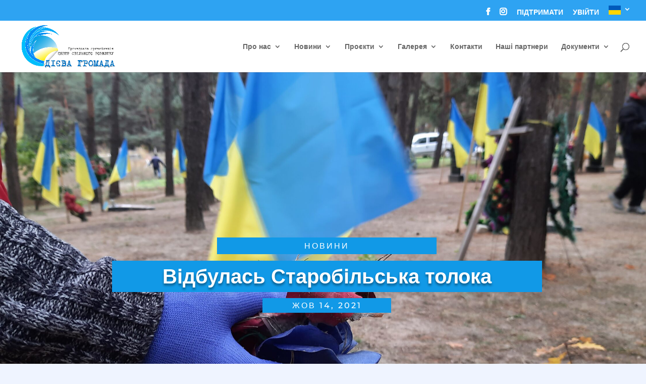

--- FILE ---
content_type: text/css
request_url: https://dievagromada.org/wp-content/themes/Divi-child/style.css?ver=4.9.7.1625662772
body_size: 175
content:
/*
Theme Name: Ant
Theme URI: #
Template: Divi
Author: Ant
Author URI: #
Description: Smart. Flexible. Beautiful.
Tags: responsive-layout,one-column,two-columns,three-columns,four-columns,left-sidebar,right-sidebar,custom-background,custom-colors,featured-images,full-width-template,post-formats,rtl-language-support,theme-options,threaded-comments,translation-ready
Version: 4.9.7.1625662772
Updated: 2021-07-07 14:59:32

*/

